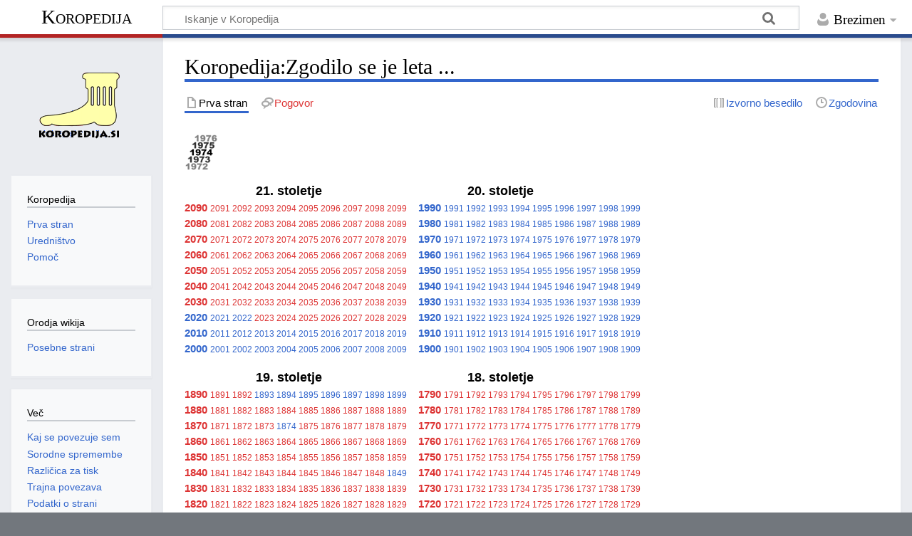

--- FILE ---
content_type: text/html; charset=UTF-8
request_url: https://www.koropedija.si/index.php/Koropedija:Zgodilo_se_je_leta_...
body_size: 11174
content:
<!DOCTYPE html>
<html class="client-nojs" lang="sl" dir="ltr">
<head>
<meta charset="UTF-8"/>
<title>Koropedija:Zgodilo se je leta ... – Koropedija</title>
<script>document.documentElement.className="client-js";RLCONF={"wgBreakFrames":!1,"wgSeparatorTransformTable":[",\t.",".\t,"],"wgDigitTransformTable":["",""],"wgDefaultDateFormat":"dmy full","wgMonthNames":["","januar","februar","marec","april","maj","junij","julij","avgust","september","oktober","november","december"],"wgRequestId":"4619fc46b51a5a6bc92fcc22","wgCSPNonce":!1,"wgCanonicalNamespace":"Project","wgCanonicalSpecialPageName":!1,"wgNamespaceNumber":4,"wgPageName":"Koropedija:Zgodilo_se_je_leta_...","wgTitle":"Zgodilo se je leta ...","wgCurRevisionId":32368,"wgRevisionId":32368,"wgArticleId":5976,"wgIsArticle":!0,"wgIsRedirect":!1,"wgAction":"view","wgUserName":null,"wgUserGroups":["*"],"wgCategories":[],"wgPageContentLanguage":"sl","wgPageContentModel":"wikitext","wgRelevantPageName":"Koropedija:Zgodilo_se_je_leta_...","wgRelevantArticleId":5976,"wgIsProbablyEditable":!1,"wgRelevantPageIsProbablyEditable":!1,"wgRestrictionEdit":[],"wgRestrictionMove":[],
"wgVisualEditor":{"pageLanguageCode":"sl","pageLanguageDir":"ltr","pageVariantFallbacks":"sl"},"wgMediaViewerOnClick":!0,"wgMediaViewerEnabledByDefault":!0,"wgEditSubmitButtonLabelPublish":!1};RLSTATE={"site.styles":"ready","noscript":"ready","user.styles":"ready","user":"ready","user.options":"loading","skins.timeless":"ready","ext.visualEditor.desktopArticleTarget.noscript":"ready"};RLPAGEMODULES=["site","mediawiki.page.ready","skins.timeless.js","ext.visualEditor.desktopArticleTarget.init","ext.visualEditor.targetLoader","mmv.head","mmv.bootstrap.autostart"];</script>
<script>(RLQ=window.RLQ||[]).push(function(){mw.loader.implement("user.options@1hzgi",function($,jQuery,require,module){/*@nomin*/mw.user.tokens.set({"patrolToken":"+\\","watchToken":"+\\","csrfToken":"+\\"});mw.user.options.set({"variant":"sl"});
});});</script>
<link rel="stylesheet" href="/load.php?lang=sl&amp;modules=ext.visualEditor.desktopArticleTarget.noscript%7Cskins.timeless&amp;only=styles&amp;skin=timeless"/>
<script async="" src="/load.php?lang=sl&amp;modules=startup&amp;only=scripts&amp;raw=1&amp;skin=timeless"></script>
<!--[if IE]><link rel="stylesheet" href="/resources/IE9fixes.css" media="screen"/><![endif]-->
<meta name="ResourceLoaderDynamicStyles" content=""/>
<link rel="stylesheet" href="/load.php?lang=sl&amp;modules=site.styles&amp;only=styles&amp;skin=timeless"/>
<meta name="generator" content="MediaWiki 1.37.2"/>
<meta name="format-detection" content="telephone=no"/>
<meta name="viewport" content="width=device-width, initial-scale=1.0, user-scalable=yes, minimum-scale=0.25, maximum-scale=5.0"/>
<link rel="shortcut icon" href="/favicon.ico"/>
<link rel="search" type="application/opensearchdescription+xml" href="/opensearch_desc.php" title="Koropedija (sl)"/>
<link rel="EditURI" type="application/rsd+xml" href="https://www.koropedija.si/api.php?action=rsd"/>
<link rel="alternate" type="application/atom+xml" title="Atom-vir strani »Koropedija«" href="/index.php?title=Posebno:ZadnjeSpremembe&amp;feed=atom"/>
</head>
<body class="mediawiki ltr sitedir-ltr mw-hide-empty-elt ns-4 ns-subject page-Koropedija_Zgodilo_se_je_leta rootpage-Koropedija_Zgodilo_se_je_leta skin-timeless action-view skin--responsive"><div id="mw-wrapper"><div id="mw-header-container" class="ts-container"><div id="mw-header" class="ts-inner"><div id="user-tools"><div id="personal"><h2><span>Brezimen</span></h2><div id="personal-inner" class="dropdown"><div role="navigation" class="mw-portlet" id="p-personal" title="Meni uporabnika" aria-labelledby="p-personal-label"><h3 id="p-personal-label" lang="sl" dir="ltr">Niste prijavljeni</h3><div class="mw-portlet-body"><ul lang="sl" dir="ltr"><li id="pt-login" class="mw-list-item"><a href="/index.php?title=Posebno:Prijava&amp;returnto=Koropedija%3AZgodilo+se+je+leta+..." title="Prijava ni obvezna, vendar je zaželena [o]" accesskey="o"><span>Prijava</span></a></li></ul></div></div></div></div></div><div id="p-logo-text" class="mw-portlet" role="banner"><a id="p-banner" class="mw-wiki-title" href="/index.php/Koropedija:Prva_stran">Koropedija</a></div><div class="mw-portlet" id="p-search"><h3 lang="sl" dir="ltr"><label for="searchInput">Iskanje</label></h3><form action="/index.php" id="searchform"><div id="simpleSearch"><div id="searchInput-container"><input type="search" name="search" placeholder="Iskanje v Koropedija" autocapitalize="none" title="Preiščite wiki [f]" accesskey="f" id="searchInput"/></div><input type="hidden" value="Posebno:Iskanje" name="title"/><input type="submit" name="fulltext" value="Išči" title="Najde vneseno besedilo po straneh" id="mw-searchButton" class="searchButton mw-fallbackSearchButton"/><input type="submit" name="go" value="Pojdi na" title="Pojdi na stran z natanko takim imenom, če obstaja" id="searchButton" class="searchButton"/></div></form></div></div><div class="visualClear"></div></div><div id="mw-header-hack" class="color-bar"><div class="color-middle-container"><div class="color-middle"></div></div><div class="color-left"></div><div class="color-right"></div></div><div id="mw-header-nav-hack"><div class="color-bar"><div class="color-middle-container"><div class="color-middle"></div></div><div class="color-left"></div><div class="color-right"></div></div></div><div id="menus-cover"></div><div id="mw-content-container" class="ts-container"><div id="mw-content-block" class="ts-inner"><div id="mw-content-wrapper"><div id="mw-content"><div id="content" class="mw-body" role="main"><div class="mw-indicators">
</div>
<h1 id="firstHeading" class="firstHeading">Koropedija:Zgodilo se je leta ...</h1><div id="bodyContentOuter"><div id="siteSub">Iz Koropedija</div><div id="mw-page-header-links"><div role="navigation" class="mw-portlet tools-inline" id="p-namespaces" aria-labelledby="p-namespaces-label"><h3 id="p-namespaces-label" lang="sl" dir="ltr">Imenski prostori</h3><div class="mw-portlet-body"><ul lang="sl" dir="ltr"><li id="ca-nstab-project" class="selected mw-list-item"><a href="/index.php/Koropedija:Zgodilo_se_je_leta_..." title="Prikaže stran projekta [a]" accesskey="a"><span>Prva stran</span></a></li><li id="ca-talk" class="new mw-list-item"><a href="/index.php?title=Pogovor_o_Koropedija:Zgodilo_se_je_leta_...&amp;action=edit&amp;redlink=1" rel="discussion" title="Pogovor o strani (stran ne obstaja) [t]" accesskey="t"><span>Pogovor</span></a></li></ul></div></div><div role="navigation" class="mw-portlet tools-inline" id="p-more" aria-labelledby="p-more-label"><h3 id="p-more-label" lang="sl" dir="ltr">Več</h3><div class="mw-portlet-body"><ul lang="sl" dir="ltr"><li id="ca-more" class="dropdown-toggle mw-list-item"><span>Več</span></li></ul></div></div><div role="navigation" class="mw-portlet tools-inline" id="p-views" aria-labelledby="p-views-label"><h3 id="p-views-label" lang="sl" dir="ltr">Dejanja strani</h3><div class="mw-portlet-body"><ul lang="sl" dir="ltr"><li id="ca-view" class="selected mw-list-item"><a href="/index.php/Koropedija:Zgodilo_se_je_leta_..."><span>Read</span></a></li><li id="ca-viewsource" class="mw-list-item"><a href="/index.php?title=Koropedija:Zgodilo_se_je_leta_...&amp;action=edit" title="Stran je zaščitena, ogledate si lahko njeno izvorno kodo [e]" accesskey="e"><span>Izvorno besedilo</span></a></li><li id="ca-history" class="mw-list-item"><a href="/index.php?title=Koropedija:Zgodilo_se_je_leta_...&amp;action=history" title="Prejšnje redakcije strani [h]" accesskey="h"><span>Zgodovina</span></a></li></ul></div></div></div><div class="visualClear"></div><div id="bodyContent"><div id="contentSub"></div><div id="mw-content-text" class="mw-body-content mw-content-ltr" lang="sl" dir="ltr"><div class="mw-parser-output"><p><a href="/index.php/Slika:Leta.gif" class="image"><img alt="Leta.gif" src="/images/a/a6/Leta.gif" decoding="async" width="50" height="50" data-file-width="50" data-file-height="50" /></a>
</p><p>&#160;&#160;&#160;&#160;&#160;&#160;&#160;&#160;&#160;
&#160;&#160;&#160;&#160;&#160;&#160;&#160;&#160;&#160;
&#160;&#160;&#160;&#160; <big><b>21. stoletje</b></big> &#160;&#160;&#160;&#160;&#160;&#160;&#160;&#160;&#160;
&#160;&#160;&#160;&#160;&#160;&#160;&#160;&#160;&#160;
&#160;&#160;&#160;&#160;&#160;&#160;&#160;&#160;&#160;
&#160;&#160;&#160;&#160;&#160;&#160;&#160;&#160;&#160;
&#160;&#160;&#160;&#160;&#160;&#160;&#160;&#160;&#160; <big><b>20. stoletje</b></big><br />
<b><a href="/index.php?title=2090&amp;action=edit&amp;redlink=1" class="new" title="2090 (stran ne obstaja)">2090</a></b> <small><a href="/index.php?title=2091&amp;action=edit&amp;redlink=1" class="new" title="2091 (stran ne obstaja)">2091</a> <a href="/index.php?title=2092&amp;action=edit&amp;redlink=1" class="new" title="2092 (stran ne obstaja)">2092</a> <a href="/index.php?title=2093&amp;action=edit&amp;redlink=1" class="new" title="2093 (stran ne obstaja)">2093</a> <a href="/index.php?title=2094&amp;action=edit&amp;redlink=1" class="new" title="2094 (stran ne obstaja)">2094</a> <a href="/index.php?title=2095&amp;action=edit&amp;redlink=1" class="new" title="2095 (stran ne obstaja)">2095</a> <a href="/index.php?title=2096&amp;action=edit&amp;redlink=1" class="new" title="2096 (stran ne obstaja)">2096</a> <a href="/index.php?title=2097&amp;action=edit&amp;redlink=1" class="new" title="2097 (stran ne obstaja)">2097</a> <a href="/index.php?title=2098&amp;action=edit&amp;redlink=1" class="new" title="2098 (stran ne obstaja)">2098</a> <a href="/index.php?title=2099&amp;action=edit&amp;redlink=1" class="new" title="2099 (stran ne obstaja)">2099</a></small>&#160;&#160;&#160; <b><a href="/index.php/1990" title="1990">1990</a></b> <small><a href="/index.php/1991" title="1991">1991</a> <a href="/index.php/1992" title="1992">1992</a> <a href="/index.php/1993" title="1993">1993</a> <a href="/index.php/1994" title="1994">1994</a> <a href="/index.php/1995" title="1995">1995</a> <a href="/index.php/1996" title="1996">1996</a> <a href="/index.php/1997" title="1997">1997</a> <a href="/index.php/1998" title="1998">1998</a> <a href="/index.php/1999" title="1999">1999</a></small><br />
<b><a href="/index.php?title=2080&amp;action=edit&amp;redlink=1" class="new" title="2080 (stran ne obstaja)">2080</a></b> <small><a href="/index.php?title=2081&amp;action=edit&amp;redlink=1" class="new" title="2081 (stran ne obstaja)">2081</a> <a href="/index.php?title=2082&amp;action=edit&amp;redlink=1" class="new" title="2082 (stran ne obstaja)">2082</a> <a href="/index.php?title=2083&amp;action=edit&amp;redlink=1" class="new" title="2083 (stran ne obstaja)">2083</a> <a href="/index.php?title=2084&amp;action=edit&amp;redlink=1" class="new" title="2084 (stran ne obstaja)">2084</a> <a href="/index.php?title=2085&amp;action=edit&amp;redlink=1" class="new" title="2085 (stran ne obstaja)">2085</a> <a href="/index.php?title=2086&amp;action=edit&amp;redlink=1" class="new" title="2086 (stran ne obstaja)">2086</a> <a href="/index.php?title=2087&amp;action=edit&amp;redlink=1" class="new" title="2087 (stran ne obstaja)">2087</a> <a href="/index.php?title=2088&amp;action=edit&amp;redlink=1" class="new" title="2088 (stran ne obstaja)">2088</a> <a href="/index.php?title=2089&amp;action=edit&amp;redlink=1" class="new" title="2089 (stran ne obstaja)">2089</a></small>&#160;&#160;&#160; <b><a href="/index.php/1980" title="1980">1980</a></b> <small><a href="/index.php/1981" title="1981">1981</a> <a href="/index.php/1982" title="1982">1982</a> <a href="/index.php/1983" title="1983">1983</a> <a href="/index.php/1984" title="1984">1984</a> <a href="/index.php/1985" title="1985">1985</a> <a href="/index.php/1986" title="1986">1986</a> <a href="/index.php/1987" title="1987">1987</a> <a href="/index.php/1988" title="1988">1988</a> <a href="/index.php/1989" title="1989">1989</a></small><br />
<b><a href="/index.php?title=2070&amp;action=edit&amp;redlink=1" class="new" title="2070 (stran ne obstaja)">2070</a></b> <small><a href="/index.php?title=2071&amp;action=edit&amp;redlink=1" class="new" title="2071 (stran ne obstaja)">2071</a> <a href="/index.php?title=2072&amp;action=edit&amp;redlink=1" class="new" title="2072 (stran ne obstaja)">2072</a> <a href="/index.php?title=2073&amp;action=edit&amp;redlink=1" class="new" title="2073 (stran ne obstaja)">2073</a> <a href="/index.php?title=2074&amp;action=edit&amp;redlink=1" class="new" title="2074 (stran ne obstaja)">2074</a> <a href="/index.php?title=2075&amp;action=edit&amp;redlink=1" class="new" title="2075 (stran ne obstaja)">2075</a> <a href="/index.php?title=2076&amp;action=edit&amp;redlink=1" class="new" title="2076 (stran ne obstaja)">2076</a> <a href="/index.php?title=2077&amp;action=edit&amp;redlink=1" class="new" title="2077 (stran ne obstaja)">2077</a> <a href="/index.php?title=2078&amp;action=edit&amp;redlink=1" class="new" title="2078 (stran ne obstaja)">2078</a> <a href="/index.php?title=2079&amp;action=edit&amp;redlink=1" class="new" title="2079 (stran ne obstaja)">2079</a></small>&#160;&#160;&#160; <b><a href="/index.php/1970" title="1970">1970</a></b> <small><a href="/index.php/1971" title="1971">1971</a> <a href="/index.php/1972" title="1972">1972</a> <a href="/index.php/1973" title="1973">1973</a> <a href="/index.php/1974" title="1974">1974</a> <a href="/index.php/1975" title="1975">1975</a> <a href="/index.php/1976" title="1976">1976</a> <a href="/index.php/1977" title="1977">1977</a> <a href="/index.php/1978" title="1978">1978</a> <a href="/index.php/1979" title="1979">1979</a></small><br />
<b><a href="/index.php?title=2060&amp;action=edit&amp;redlink=1" class="new" title="2060 (stran ne obstaja)">2060</a></b> <small><a href="/index.php?title=2061&amp;action=edit&amp;redlink=1" class="new" title="2061 (stran ne obstaja)">2061</a> <a href="/index.php?title=2062&amp;action=edit&amp;redlink=1" class="new" title="2062 (stran ne obstaja)">2062</a> <a href="/index.php?title=2063&amp;action=edit&amp;redlink=1" class="new" title="2063 (stran ne obstaja)">2063</a> <a href="/index.php?title=2064&amp;action=edit&amp;redlink=1" class="new" title="2064 (stran ne obstaja)">2064</a> <a href="/index.php?title=2065&amp;action=edit&amp;redlink=1" class="new" title="2065 (stran ne obstaja)">2065</a> <a href="/index.php?title=2066&amp;action=edit&amp;redlink=1" class="new" title="2066 (stran ne obstaja)">2066</a> <a href="/index.php?title=2067&amp;action=edit&amp;redlink=1" class="new" title="2067 (stran ne obstaja)">2067</a> <a href="/index.php?title=2068&amp;action=edit&amp;redlink=1" class="new" title="2068 (stran ne obstaja)">2068</a> <a href="/index.php?title=2069&amp;action=edit&amp;redlink=1" class="new" title="2069 (stran ne obstaja)">2069</a></small>&#160;&#160;&#160; <b><a href="/index.php/1960" title="1960">1960</a></b> <small><a href="/index.php/1961" title="1961">1961</a> <a href="/index.php/1962" title="1962">1962</a> <a href="/index.php/1963" title="1963">1963</a> <a href="/index.php/1964" title="1964">1964</a> <a href="/index.php/1965" title="1965">1965</a> <a href="/index.php/1966" title="1966">1966</a> <a href="/index.php/1967" title="1967">1967</a> <a href="/index.php/1968" title="1968">1968</a> <a href="/index.php/1969" title="1969">1969</a></small><br />
<b><a href="/index.php?title=2050&amp;action=edit&amp;redlink=1" class="new" title="2050 (stran ne obstaja)">2050</a></b> <small><a href="/index.php?title=2051&amp;action=edit&amp;redlink=1" class="new" title="2051 (stran ne obstaja)">2051</a> <a href="/index.php?title=2052&amp;action=edit&amp;redlink=1" class="new" title="2052 (stran ne obstaja)">2052</a> <a href="/index.php?title=2053&amp;action=edit&amp;redlink=1" class="new" title="2053 (stran ne obstaja)">2053</a> <a href="/index.php?title=2054&amp;action=edit&amp;redlink=1" class="new" title="2054 (stran ne obstaja)">2054</a> <a href="/index.php?title=2055&amp;action=edit&amp;redlink=1" class="new" title="2055 (stran ne obstaja)">2055</a> <a href="/index.php?title=2056&amp;action=edit&amp;redlink=1" class="new" title="2056 (stran ne obstaja)">2056</a> <a href="/index.php?title=2057&amp;action=edit&amp;redlink=1" class="new" title="2057 (stran ne obstaja)">2057</a> <a href="/index.php?title=2058&amp;action=edit&amp;redlink=1" class="new" title="2058 (stran ne obstaja)">2058</a> <a href="/index.php?title=2059&amp;action=edit&amp;redlink=1" class="new" title="2059 (stran ne obstaja)">2059</a></small>&#160;&#160;&#160; <b><a href="/index.php/1950" title="1950">1950</a></b> <small><a href="/index.php/1951" title="1951">1951</a> <a href="/index.php/1952" title="1952">1952</a> <a href="/index.php/1953" title="1953">1953</a> <a href="/index.php/1954" title="1954">1954</a> <a href="/index.php/1955" title="1955">1955</a> <a href="/index.php/1956" title="1956">1956</a> <a href="/index.php/1957" title="1957">1957</a> <a href="/index.php/1958" title="1958">1958</a> <a href="/index.php/1959" title="1959">1959</a></small><br />
<b><a href="/index.php?title=2040&amp;action=edit&amp;redlink=1" class="new" title="2040 (stran ne obstaja)">2040</a></b> <small><a href="/index.php?title=2041&amp;action=edit&amp;redlink=1" class="new" title="2041 (stran ne obstaja)">2041</a> <a href="/index.php?title=2042&amp;action=edit&amp;redlink=1" class="new" title="2042 (stran ne obstaja)">2042</a> <a href="/index.php?title=2043&amp;action=edit&amp;redlink=1" class="new" title="2043 (stran ne obstaja)">2043</a> <a href="/index.php?title=2044&amp;action=edit&amp;redlink=1" class="new" title="2044 (stran ne obstaja)">2044</a> <a href="/index.php?title=2045&amp;action=edit&amp;redlink=1" class="new" title="2045 (stran ne obstaja)">2045</a> <a href="/index.php?title=2046&amp;action=edit&amp;redlink=1" class="new" title="2046 (stran ne obstaja)">2046</a> <a href="/index.php?title=2047&amp;action=edit&amp;redlink=1" class="new" title="2047 (stran ne obstaja)">2047</a> <a href="/index.php?title=2048&amp;action=edit&amp;redlink=1" class="new" title="2048 (stran ne obstaja)">2048</a> <a href="/index.php?title=2049&amp;action=edit&amp;redlink=1" class="new" title="2049 (stran ne obstaja)">2049</a></small>&#160;&#160;&#160; <b><a href="/index.php/1940" title="1940">1940</a></b> <small><a href="/index.php/1941" title="1941">1941</a> <a href="/index.php/1942" title="1942">1942</a> <a href="/index.php/1943" title="1943">1943</a> <a href="/index.php/1944" title="1944">1944</a> <a href="/index.php/1945" title="1945">1945</a> <a href="/index.php/1946" title="1946">1946</a> <a href="/index.php/1947" title="1947">1947</a> <a href="/index.php/1948" title="1948">1948</a> <a href="/index.php/1949" title="1949">1949</a></small><br />
<b><a href="/index.php?title=2030&amp;action=edit&amp;redlink=1" class="new" title="2030 (stran ne obstaja)">2030</a></b> <small><a href="/index.php?title=2031&amp;action=edit&amp;redlink=1" class="new" title="2031 (stran ne obstaja)">2031</a> <a href="/index.php?title=2032&amp;action=edit&amp;redlink=1" class="new" title="2032 (stran ne obstaja)">2032</a> <a href="/index.php?title=2033&amp;action=edit&amp;redlink=1" class="new" title="2033 (stran ne obstaja)">2033</a> <a href="/index.php?title=2034&amp;action=edit&amp;redlink=1" class="new" title="2034 (stran ne obstaja)">2034</a> <a href="/index.php?title=2035&amp;action=edit&amp;redlink=1" class="new" title="2035 (stran ne obstaja)">2035</a> <a href="/index.php?title=2036&amp;action=edit&amp;redlink=1" class="new" title="2036 (stran ne obstaja)">2036</a> <a href="/index.php?title=2037&amp;action=edit&amp;redlink=1" class="new" title="2037 (stran ne obstaja)">2037</a> <a href="/index.php?title=2038&amp;action=edit&amp;redlink=1" class="new" title="2038 (stran ne obstaja)">2038</a> <a href="/index.php?title=2039&amp;action=edit&amp;redlink=1" class="new" title="2039 (stran ne obstaja)">2039</a></small>&#160;&#160;&#160; <b><a href="/index.php/1930" title="1930">1930</a></b> <small><a href="/index.php/1931" title="1931">1931</a> <a href="/index.php/1932" title="1932">1932</a> <a href="/index.php/1933" title="1933">1933</a> <a href="/index.php/1934" title="1934">1934</a> <a href="/index.php/1935" title="1935">1935</a> <a href="/index.php/1936" title="1936">1936</a> <a href="/index.php/1937" title="1937">1937</a> <a href="/index.php/1938" title="1938">1938</a> <a href="/index.php/1939" title="1939">1939</a></small><br />
<b><a href="/index.php/2020" title="2020">2020</a></b> <small><a href="/index.php/2021" title="2021">2021</a> <a href="/index.php/2022" title="2022">2022</a> <a href="/index.php?title=2023&amp;action=edit&amp;redlink=1" class="new" title="2023 (stran ne obstaja)">2023</a> <a href="/index.php?title=2024&amp;action=edit&amp;redlink=1" class="new" title="2024 (stran ne obstaja)">2024</a> <a href="/index.php?title=2025&amp;action=edit&amp;redlink=1" class="new" title="2025 (stran ne obstaja)">2025</a> <a href="/index.php?title=2026&amp;action=edit&amp;redlink=1" class="new" title="2026 (stran ne obstaja)">2026</a> <a href="/index.php?title=2027&amp;action=edit&amp;redlink=1" class="new" title="2027 (stran ne obstaja)">2027</a> <a href="/index.php?title=2028&amp;action=edit&amp;redlink=1" class="new" title="2028 (stran ne obstaja)">2028</a> <a href="/index.php?title=2029&amp;action=edit&amp;redlink=1" class="new" title="2029 (stran ne obstaja)">2029</a></small>&#160;&#160;&#160; <b><a href="/index.php/1920" title="1920">1920</a></b> <small><a href="/index.php/1921" title="1921">1921</a> <a href="/index.php/1922" title="1922">1922</a> <a href="/index.php/1923" title="1923">1923</a> <a href="/index.php/1924" title="1924">1924</a> <a href="/index.php/1925" title="1925">1925</a> <a href="/index.php/1926" title="1926">1926</a> <a href="/index.php/1927" title="1927">1927</a> <a href="/index.php/1928" title="1928">1928</a> <a href="/index.php/1929" title="1929">1929</a></small><br />
<b><a href="/index.php/2010" title="2010">2010</a></b> <small><a href="/index.php/2011" title="2011">2011</a> <a href="/index.php/2012" title="2012">2012</a> <a href="/index.php/2013" title="2013">2013</a> <a href="/index.php/2014" title="2014">2014</a> <a href="/index.php/2015" title="2015">2015</a> <a href="/index.php/2016" title="2016">2016</a> <a href="/index.php/2017" title="2017">2017</a> <a href="/index.php/2018" title="2018">2018</a> <a href="/index.php/2019" title="2019">2019</a></small>&#160;&#160;&#160; <b><a href="/index.php/1910" title="1910">1910</a></b> <small><a href="/index.php/1911" title="1911">1911</a> <a href="/index.php/1912" title="1912">1912</a> <a href="/index.php/1913" title="1913">1913</a> <a href="/index.php/1914" title="1914">1914</a> <a href="/index.php/1915" title="1915">1915</a> <a href="/index.php/1916" title="1916">1916</a> <a href="/index.php/1917" title="1917">1917</a> <a href="/index.php/1918" title="1918">1918</a> <a href="/index.php/1919" title="1919">1919</a></small><br />
<b><a href="/index.php/2000" title="2000">2000</a></b> <small><a href="/index.php/2001" title="2001">2001</a> <a href="/index.php/2002" title="2002">2002</a> <a href="/index.php/2003" title="2003">2003</a> <a href="/index.php/2004" title="2004">2004</a> <a href="/index.php/2005" title="2005">2005</a> <a href="/index.php/2006" title="2006">2006</a> <a href="/index.php/2007" title="2007">2007</a> <a href="/index.php/2008" title="2008">2008</a> <a href="/index.php/2009" title="2009">2009</a></small>&#160;&#160;&#160; <b><a href="/index.php/1900" title="1900">1900</a></b> <small><a href="/index.php/1901" title="1901">1901</a> <a href="/index.php/1902" title="1902">1902</a> <a href="/index.php/1903" title="1903">1903</a> <a href="/index.php/1904" title="1904">1904</a> <a href="/index.php/1905" title="1905">1905</a> <a href="/index.php/1906" title="1906">1906</a> <a href="/index.php/1907" title="1907">1907</a> <a href="/index.php/1908" title="1908">1908</a> <a href="/index.php/1909" title="1909">1909</a></small><br />
</p><p>&#160;&#160;&#160;&#160;&#160;&#160;&#160;&#160;&#160;
&#160;&#160;&#160;&#160;&#160;&#160;&#160;&#160;&#160;
&#160;&#160;&#160;&#160; <big><b>19. stoletje</b></big> &#160;&#160;&#160;&#160;&#160;&#160;&#160;&#160;&#160;
&#160;&#160;&#160;&#160;&#160;&#160;&#160;&#160;&#160;
&#160;&#160;&#160;&#160;&#160;&#160;&#160;&#160;&#160;
&#160;&#160;&#160;&#160;&#160;&#160;&#160;&#160;&#160;
&#160;&#160;&#160;&#160;&#160;&#160;&#160;&#160;&#160; <big><b>18. stoletje</b></big><br />
<b><a href="/index.php?title=1890&amp;action=edit&amp;redlink=1" class="new" title="1890 (stran ne obstaja)">1890</a></b> <small><a href="/index.php?title=1891&amp;action=edit&amp;redlink=1" class="new" title="1891 (stran ne obstaja)">1891</a> <a href="/index.php?title=1892&amp;action=edit&amp;redlink=1" class="new" title="1892 (stran ne obstaja)">1892</a> <a href="/index.php/1893" title="1893">1893</a> <a href="/index.php/1894" title="1894">1894</a> <a href="/index.php/1895" title="1895">1895</a> <a href="/index.php/1896" title="1896">1896</a> <a href="/index.php/1897" title="1897">1897</a> <a href="/index.php/1898" title="1898">1898</a> <a href="/index.php/1899" title="1899">1899</a></small>&#160;&#160;&#160; <b><a href="/index.php?title=1790&amp;action=edit&amp;redlink=1" class="new" title="1790 (stran ne obstaja)">1790</a></b> <small><a href="/index.php?title=1791&amp;action=edit&amp;redlink=1" class="new" title="1791 (stran ne obstaja)">1791</a> <a href="/index.php?title=1792&amp;action=edit&amp;redlink=1" class="new" title="1792 (stran ne obstaja)">1792</a> <a href="/index.php?title=1793&amp;action=edit&amp;redlink=1" class="new" title="1793 (stran ne obstaja)">1793</a> <a href="/index.php?title=1794&amp;action=edit&amp;redlink=1" class="new" title="1794 (stran ne obstaja)">1794</a> <a href="/index.php?title=1795&amp;action=edit&amp;redlink=1" class="new" title="1795 (stran ne obstaja)">1795</a> <a href="/index.php?title=1796&amp;action=edit&amp;redlink=1" class="new" title="1796 (stran ne obstaja)">1796</a> <a href="/index.php?title=1797&amp;action=edit&amp;redlink=1" class="new" title="1797 (stran ne obstaja)">1797</a> <a href="/index.php?title=1798&amp;action=edit&amp;redlink=1" class="new" title="1798 (stran ne obstaja)">1798</a> <a href="/index.php?title=1799&amp;action=edit&amp;redlink=1" class="new" title="1799 (stran ne obstaja)">1799</a></small><br />
<b><a href="/index.php?title=1880&amp;action=edit&amp;redlink=1" class="new" title="1880 (stran ne obstaja)">1880</a></b> <small><a href="/index.php?title=1881&amp;action=edit&amp;redlink=1" class="new" title="1881 (stran ne obstaja)">1881</a> <a href="/index.php?title=1882&amp;action=edit&amp;redlink=1" class="new" title="1882 (stran ne obstaja)">1882</a> <a href="/index.php?title=1883&amp;action=edit&amp;redlink=1" class="new" title="1883 (stran ne obstaja)">1883</a> <a href="/index.php?title=1884&amp;action=edit&amp;redlink=1" class="new" title="1884 (stran ne obstaja)">1884</a> <a href="/index.php?title=1885&amp;action=edit&amp;redlink=1" class="new" title="1885 (stran ne obstaja)">1885</a> <a href="/index.php?title=1886&amp;action=edit&amp;redlink=1" class="new" title="1886 (stran ne obstaja)">1886</a> <a href="/index.php?title=1887&amp;action=edit&amp;redlink=1" class="new" title="1887 (stran ne obstaja)">1887</a> <a href="/index.php?title=1888&amp;action=edit&amp;redlink=1" class="new" title="1888 (stran ne obstaja)">1888</a> <a href="/index.php?title=1889&amp;action=edit&amp;redlink=1" class="new" title="1889 (stran ne obstaja)">1889</a></small>&#160;&#160;&#160; <b><a href="/index.php?title=1780&amp;action=edit&amp;redlink=1" class="new" title="1780 (stran ne obstaja)">1780</a></b> <small><a href="/index.php?title=1781&amp;action=edit&amp;redlink=1" class="new" title="1781 (stran ne obstaja)">1781</a> <a href="/index.php?title=1782&amp;action=edit&amp;redlink=1" class="new" title="1782 (stran ne obstaja)">1782</a> <a href="/index.php?title=1783&amp;action=edit&amp;redlink=1" class="new" title="1783 (stran ne obstaja)">1783</a> <a href="/index.php?title=1784&amp;action=edit&amp;redlink=1" class="new" title="1784 (stran ne obstaja)">1784</a> <a href="/index.php?title=1785&amp;action=edit&amp;redlink=1" class="new" title="1785 (stran ne obstaja)">1785</a> <a href="/index.php?title=1786&amp;action=edit&amp;redlink=1" class="new" title="1786 (stran ne obstaja)">1786</a> <a href="/index.php?title=1787&amp;action=edit&amp;redlink=1" class="new" title="1787 (stran ne obstaja)">1787</a> <a href="/index.php?title=1788&amp;action=edit&amp;redlink=1" class="new" title="1788 (stran ne obstaja)">1788</a> <a href="/index.php?title=1789&amp;action=edit&amp;redlink=1" class="new" title="1789 (stran ne obstaja)">1789</a></small><br />
<b><a href="/index.php?title=1870&amp;action=edit&amp;redlink=1" class="new" title="1870 (stran ne obstaja)">1870</a></b> <small><a href="/index.php?title=1871&amp;action=edit&amp;redlink=1" class="new" title="1871 (stran ne obstaja)">1871</a> <a href="/index.php?title=1872&amp;action=edit&amp;redlink=1" class="new" title="1872 (stran ne obstaja)">1872</a> <a href="/index.php?title=1873&amp;action=edit&amp;redlink=1" class="new" title="1873 (stran ne obstaja)">1873</a> <a href="/index.php/1874" title="1874">1874</a> <a href="/index.php?title=1875&amp;action=edit&amp;redlink=1" class="new" title="1875 (stran ne obstaja)">1875</a> <a href="/index.php?title=1876&amp;action=edit&amp;redlink=1" class="new" title="1876 (stran ne obstaja)">1876</a> <a href="/index.php?title=1877&amp;action=edit&amp;redlink=1" class="new" title="1877 (stran ne obstaja)">1877</a> <a href="/index.php?title=1878&amp;action=edit&amp;redlink=1" class="new" title="1878 (stran ne obstaja)">1878</a> <a href="/index.php?title=1879&amp;action=edit&amp;redlink=1" class="new" title="1879 (stran ne obstaja)">1879</a></small>&#160;&#160;&#160; <b><a href="/index.php?title=1770&amp;action=edit&amp;redlink=1" class="new" title="1770 (stran ne obstaja)">1770</a></b> <small><a href="/index.php?title=1771&amp;action=edit&amp;redlink=1" class="new" title="1771 (stran ne obstaja)">1771</a> <a href="/index.php?title=1772&amp;action=edit&amp;redlink=1" class="new" title="1772 (stran ne obstaja)">1772</a> <a href="/index.php?title=1773&amp;action=edit&amp;redlink=1" class="new" title="1773 (stran ne obstaja)">1773</a> <a href="/index.php?title=1774&amp;action=edit&amp;redlink=1" class="new" title="1774 (stran ne obstaja)">1774</a> <a href="/index.php?title=1775&amp;action=edit&amp;redlink=1" class="new" title="1775 (stran ne obstaja)">1775</a> <a href="/index.php?title=1776&amp;action=edit&amp;redlink=1" class="new" title="1776 (stran ne obstaja)">1776</a> <a href="/index.php?title=1777&amp;action=edit&amp;redlink=1" class="new" title="1777 (stran ne obstaja)">1777</a> <a href="/index.php?title=1778&amp;action=edit&amp;redlink=1" class="new" title="1778 (stran ne obstaja)">1778</a> <a href="/index.php?title=1779&amp;action=edit&amp;redlink=1" class="new" title="1779 (stran ne obstaja)">1779</a></small><br />
<b><a href="/index.php?title=1860&amp;action=edit&amp;redlink=1" class="new" title="1860 (stran ne obstaja)">1860</a></b> <small><a href="/index.php?title=1861&amp;action=edit&amp;redlink=1" class="new" title="1861 (stran ne obstaja)">1861</a> <a href="/index.php?title=1862&amp;action=edit&amp;redlink=1" class="new" title="1862 (stran ne obstaja)">1862</a> <a href="/index.php?title=1863&amp;action=edit&amp;redlink=1" class="new" title="1863 (stran ne obstaja)">1863</a> <a href="/index.php?title=1864&amp;action=edit&amp;redlink=1" class="new" title="1864 (stran ne obstaja)">1864</a> <a href="/index.php?title=1865&amp;action=edit&amp;redlink=1" class="new" title="1865 (stran ne obstaja)">1865</a> <a href="/index.php?title=1866&amp;action=edit&amp;redlink=1" class="new" title="1866 (stran ne obstaja)">1866</a> <a href="/index.php?title=1867&amp;action=edit&amp;redlink=1" class="new" title="1867 (stran ne obstaja)">1867</a> <a href="/index.php?title=1868&amp;action=edit&amp;redlink=1" class="new" title="1868 (stran ne obstaja)">1868</a> <a href="/index.php?title=1869&amp;action=edit&amp;redlink=1" class="new" title="1869 (stran ne obstaja)">1869</a></small>&#160;&#160;&#160; <b><a href="/index.php?title=1760&amp;action=edit&amp;redlink=1" class="new" title="1760 (stran ne obstaja)">1760</a></b> <small><a href="/index.php?title=1761&amp;action=edit&amp;redlink=1" class="new" title="1761 (stran ne obstaja)">1761</a> <a href="/index.php?title=1762&amp;action=edit&amp;redlink=1" class="new" title="1762 (stran ne obstaja)">1762</a> <a href="/index.php?title=1763&amp;action=edit&amp;redlink=1" class="new" title="1763 (stran ne obstaja)">1763</a> <a href="/index.php?title=1764&amp;action=edit&amp;redlink=1" class="new" title="1764 (stran ne obstaja)">1764</a> <a href="/index.php?title=1765&amp;action=edit&amp;redlink=1" class="new" title="1765 (stran ne obstaja)">1765</a> <a href="/index.php?title=1766&amp;action=edit&amp;redlink=1" class="new" title="1766 (stran ne obstaja)">1766</a> <a href="/index.php?title=1767&amp;action=edit&amp;redlink=1" class="new" title="1767 (stran ne obstaja)">1767</a> <a href="/index.php?title=1768&amp;action=edit&amp;redlink=1" class="new" title="1768 (stran ne obstaja)">1768</a> <a href="/index.php?title=1769&amp;action=edit&amp;redlink=1" class="new" title="1769 (stran ne obstaja)">1769</a></small><br />
<b><a href="/index.php?title=1850&amp;action=edit&amp;redlink=1" class="new" title="1850 (stran ne obstaja)">1850</a></b> <small><a href="/index.php?title=1851&amp;action=edit&amp;redlink=1" class="new" title="1851 (stran ne obstaja)">1851</a> <a href="/index.php?title=1852&amp;action=edit&amp;redlink=1" class="new" title="1852 (stran ne obstaja)">1852</a> <a href="/index.php?title=1853&amp;action=edit&amp;redlink=1" class="new" title="1853 (stran ne obstaja)">1853</a> <a href="/index.php?title=1854&amp;action=edit&amp;redlink=1" class="new" title="1854 (stran ne obstaja)">1854</a> <a href="/index.php?title=1855&amp;action=edit&amp;redlink=1" class="new" title="1855 (stran ne obstaja)">1855</a> <a href="/index.php?title=1856&amp;action=edit&amp;redlink=1" class="new" title="1856 (stran ne obstaja)">1856</a> <a href="/index.php?title=1857&amp;action=edit&amp;redlink=1" class="new" title="1857 (stran ne obstaja)">1857</a> <a href="/index.php?title=1858&amp;action=edit&amp;redlink=1" class="new" title="1858 (stran ne obstaja)">1858</a> <a href="/index.php?title=1859&amp;action=edit&amp;redlink=1" class="new" title="1859 (stran ne obstaja)">1859</a></small>&#160;&#160;&#160; <b><a href="/index.php?title=1750&amp;action=edit&amp;redlink=1" class="new" title="1750 (stran ne obstaja)">1750</a></b> <small><a href="/index.php?title=1751&amp;action=edit&amp;redlink=1" class="new" title="1751 (stran ne obstaja)">1751</a> <a href="/index.php?title=1752&amp;action=edit&amp;redlink=1" class="new" title="1752 (stran ne obstaja)">1752</a> <a href="/index.php?title=1753&amp;action=edit&amp;redlink=1" class="new" title="1753 (stran ne obstaja)">1753</a> <a href="/index.php?title=1754&amp;action=edit&amp;redlink=1" class="new" title="1754 (stran ne obstaja)">1754</a> <a href="/index.php?title=1755&amp;action=edit&amp;redlink=1" class="new" title="1755 (stran ne obstaja)">1755</a> <a href="/index.php?title=1756&amp;action=edit&amp;redlink=1" class="new" title="1756 (stran ne obstaja)">1756</a> <a href="/index.php?title=1757&amp;action=edit&amp;redlink=1" class="new" title="1757 (stran ne obstaja)">1757</a> <a href="/index.php?title=1758&amp;action=edit&amp;redlink=1" class="new" title="1758 (stran ne obstaja)">1758</a> <a href="/index.php?title=1759&amp;action=edit&amp;redlink=1" class="new" title="1759 (stran ne obstaja)">1759</a></small><br />
<b><a href="/index.php?title=1840&amp;action=edit&amp;redlink=1" class="new" title="1840 (stran ne obstaja)">1840</a></b> <small><a href="/index.php?title=1841&amp;action=edit&amp;redlink=1" class="new" title="1841 (stran ne obstaja)">1841</a> <a href="/index.php?title=1842&amp;action=edit&amp;redlink=1" class="new" title="1842 (stran ne obstaja)">1842</a> <a href="/index.php?title=1843&amp;action=edit&amp;redlink=1" class="new" title="1843 (stran ne obstaja)">1843</a> <a href="/index.php?title=1844&amp;action=edit&amp;redlink=1" class="new" title="1844 (stran ne obstaja)">1844</a> <a href="/index.php?title=1845&amp;action=edit&amp;redlink=1" class="new" title="1845 (stran ne obstaja)">1845</a> <a href="/index.php?title=1846&amp;action=edit&amp;redlink=1" class="new" title="1846 (stran ne obstaja)">1846</a> <a href="/index.php?title=1847&amp;action=edit&amp;redlink=1" class="new" title="1847 (stran ne obstaja)">1847</a> <a href="/index.php?title=1848&amp;action=edit&amp;redlink=1" class="new" title="1848 (stran ne obstaja)">1848</a> <a href="/index.php/1849" title="1849">1849</a></small>&#160;&#160;&#160; <b><a href="/index.php?title=1740&amp;action=edit&amp;redlink=1" class="new" title="1740 (stran ne obstaja)">1740</a></b> <small><a href="/index.php?title=1741&amp;action=edit&amp;redlink=1" class="new" title="1741 (stran ne obstaja)">1741</a> <a href="/index.php?title=1742&amp;action=edit&amp;redlink=1" class="new" title="1742 (stran ne obstaja)">1742</a> <a href="/index.php?title=1743&amp;action=edit&amp;redlink=1" class="new" title="1743 (stran ne obstaja)">1743</a> <a href="/index.php?title=1744&amp;action=edit&amp;redlink=1" class="new" title="1744 (stran ne obstaja)">1744</a> <a href="/index.php?title=1745&amp;action=edit&amp;redlink=1" class="new" title="1745 (stran ne obstaja)">1745</a> <a href="/index.php?title=1746&amp;action=edit&amp;redlink=1" class="new" title="1746 (stran ne obstaja)">1746</a> <a href="/index.php?title=1747&amp;action=edit&amp;redlink=1" class="new" title="1747 (stran ne obstaja)">1747</a> <a href="/index.php?title=1748&amp;action=edit&amp;redlink=1" class="new" title="1748 (stran ne obstaja)">1748</a> <a href="/index.php?title=1749&amp;action=edit&amp;redlink=1" class="new" title="1749 (stran ne obstaja)">1749</a></small><br />
<b><a href="/index.php?title=1830&amp;action=edit&amp;redlink=1" class="new" title="1830 (stran ne obstaja)">1830</a></b> <small><a href="/index.php?title=1831&amp;action=edit&amp;redlink=1" class="new" title="1831 (stran ne obstaja)">1831</a> <a href="/index.php?title=1832&amp;action=edit&amp;redlink=1" class="new" title="1832 (stran ne obstaja)">1832</a> <a href="/index.php?title=1833&amp;action=edit&amp;redlink=1" class="new" title="1833 (stran ne obstaja)">1833</a> <a href="/index.php?title=1834&amp;action=edit&amp;redlink=1" class="new" title="1834 (stran ne obstaja)">1834</a> <a href="/index.php?title=1835&amp;action=edit&amp;redlink=1" class="new" title="1835 (stran ne obstaja)">1835</a> <a href="/index.php?title=1836&amp;action=edit&amp;redlink=1" class="new" title="1836 (stran ne obstaja)">1836</a> <a href="/index.php?title=1837&amp;action=edit&amp;redlink=1" class="new" title="1837 (stran ne obstaja)">1837</a> <a href="/index.php?title=1838&amp;action=edit&amp;redlink=1" class="new" title="1838 (stran ne obstaja)">1838</a> <a href="/index.php?title=1839&amp;action=edit&amp;redlink=1" class="new" title="1839 (stran ne obstaja)">1839</a></small>&#160;&#160;&#160; <b><a href="/index.php?title=1730&amp;action=edit&amp;redlink=1" class="new" title="1730 (stran ne obstaja)">1730</a></b> <small><a href="/index.php?title=1731&amp;action=edit&amp;redlink=1" class="new" title="1731 (stran ne obstaja)">1731</a> <a href="/index.php?title=1732&amp;action=edit&amp;redlink=1" class="new" title="1732 (stran ne obstaja)">1732</a> <a href="/index.php?title=1733&amp;action=edit&amp;redlink=1" class="new" title="1733 (stran ne obstaja)">1733</a> <a href="/index.php?title=1734&amp;action=edit&amp;redlink=1" class="new" title="1734 (stran ne obstaja)">1734</a> <a href="/index.php?title=1735&amp;action=edit&amp;redlink=1" class="new" title="1735 (stran ne obstaja)">1735</a> <a href="/index.php?title=1736&amp;action=edit&amp;redlink=1" class="new" title="1736 (stran ne obstaja)">1736</a> <a href="/index.php?title=1737&amp;action=edit&amp;redlink=1" class="new" title="1737 (stran ne obstaja)">1737</a> <a href="/index.php?title=1738&amp;action=edit&amp;redlink=1" class="new" title="1738 (stran ne obstaja)">1738</a> <a href="/index.php?title=1739&amp;action=edit&amp;redlink=1" class="new" title="1739 (stran ne obstaja)">1739</a></small><br />
<b><a href="/index.php?title=1820&amp;action=edit&amp;redlink=1" class="new" title="1820 (stran ne obstaja)">1820</a></b> <small><a href="/index.php?title=1821&amp;action=edit&amp;redlink=1" class="new" title="1821 (stran ne obstaja)">1821</a> <a href="/index.php?title=1822&amp;action=edit&amp;redlink=1" class="new" title="1822 (stran ne obstaja)">1822</a> <a href="/index.php?title=1823&amp;action=edit&amp;redlink=1" class="new" title="1823 (stran ne obstaja)">1823</a> <a href="/index.php?title=1824&amp;action=edit&amp;redlink=1" class="new" title="1824 (stran ne obstaja)">1824</a> <a href="/index.php?title=1825&amp;action=edit&amp;redlink=1" class="new" title="1825 (stran ne obstaja)">1825</a> <a href="/index.php?title=1826&amp;action=edit&amp;redlink=1" class="new" title="1826 (stran ne obstaja)">1826</a> <a href="/index.php?title=1827&amp;action=edit&amp;redlink=1" class="new" title="1827 (stran ne obstaja)">1827</a> <a href="/index.php?title=1828&amp;action=edit&amp;redlink=1" class="new" title="1828 (stran ne obstaja)">1828</a> <a href="/index.php?title=1829&amp;action=edit&amp;redlink=1" class="new" title="1829 (stran ne obstaja)">1829</a></small>&#160;&#160;&#160; <b><a href="/index.php?title=1720&amp;action=edit&amp;redlink=1" class="new" title="1720 (stran ne obstaja)">1720</a></b> <small><a href="/index.php?title=1721&amp;action=edit&amp;redlink=1" class="new" title="1721 (stran ne obstaja)">1721</a> <a href="/index.php?title=1722&amp;action=edit&amp;redlink=1" class="new" title="1722 (stran ne obstaja)">1722</a> <a href="/index.php?title=1723&amp;action=edit&amp;redlink=1" class="new" title="1723 (stran ne obstaja)">1723</a> <a href="/index.php?title=1724&amp;action=edit&amp;redlink=1" class="new" title="1724 (stran ne obstaja)">1724</a> <a href="/index.php?title=1725&amp;action=edit&amp;redlink=1" class="new" title="1725 (stran ne obstaja)">1725</a> <a href="/index.php?title=1726&amp;action=edit&amp;redlink=1" class="new" title="1726 (stran ne obstaja)">1726</a> <a href="/index.php?title=1727&amp;action=edit&amp;redlink=1" class="new" title="1727 (stran ne obstaja)">1727</a> <a href="/index.php?title=1728&amp;action=edit&amp;redlink=1" class="new" title="1728 (stran ne obstaja)">1728</a> <a href="/index.php?title=1729&amp;action=edit&amp;redlink=1" class="new" title="1729 (stran ne obstaja)">1729</a></small><br />
<b><a href="/index.php?title=1810&amp;action=edit&amp;redlink=1" class="new" title="1810 (stran ne obstaja)">1810</a></b> <small><a href="/index.php?title=1811&amp;action=edit&amp;redlink=1" class="new" title="1811 (stran ne obstaja)">1811</a> <a href="/index.php?title=1812&amp;action=edit&amp;redlink=1" class="new" title="1812 (stran ne obstaja)">1812</a> <a href="/index.php?title=1813&amp;action=edit&amp;redlink=1" class="new" title="1813 (stran ne obstaja)">1813</a> <a href="/index.php?title=1814&amp;action=edit&amp;redlink=1" class="new" title="1814 (stran ne obstaja)">1814</a> <a href="/index.php?title=1815&amp;action=edit&amp;redlink=1" class="new" title="1815 (stran ne obstaja)">1815</a> <a href="/index.php?title=1816&amp;action=edit&amp;redlink=1" class="new" title="1816 (stran ne obstaja)">1816</a> <a href="/index.php?title=1817&amp;action=edit&amp;redlink=1" class="new" title="1817 (stran ne obstaja)">1817</a> <a href="/index.php?title=1818&amp;action=edit&amp;redlink=1" class="new" title="1818 (stran ne obstaja)">1818</a> <a href="/index.php?title=1819&amp;action=edit&amp;redlink=1" class="new" title="1819 (stran ne obstaja)">1819</a></small>&#160;&#160;&#160; <b><a href="/index.php?title=1710&amp;action=edit&amp;redlink=1" class="new" title="1710 (stran ne obstaja)">1710</a></b> <small><a href="/index.php?title=1711&amp;action=edit&amp;redlink=1" class="new" title="1711 (stran ne obstaja)">1711</a> <a href="/index.php?title=1712&amp;action=edit&amp;redlink=1" class="new" title="1712 (stran ne obstaja)">1712</a> <a href="/index.php?title=1713&amp;action=edit&amp;redlink=1" class="new" title="1713 (stran ne obstaja)">1713</a> <a href="/index.php?title=1714&amp;action=edit&amp;redlink=1" class="new" title="1714 (stran ne obstaja)">1714</a> <a href="/index.php?title=1715&amp;action=edit&amp;redlink=1" class="new" title="1715 (stran ne obstaja)">1715</a> <a href="/index.php?title=1716&amp;action=edit&amp;redlink=1" class="new" title="1716 (stran ne obstaja)">1716</a> <a href="/index.php?title=1717&amp;action=edit&amp;redlink=1" class="new" title="1717 (stran ne obstaja)">1717</a> <a href="/index.php?title=1718&amp;action=edit&amp;redlink=1" class="new" title="1718 (stran ne obstaja)">1718</a> <a href="/index.php?title=1719&amp;action=edit&amp;redlink=1" class="new" title="1719 (stran ne obstaja)">1719</a></small><br />
<b><a href="/index.php?title=1800&amp;action=edit&amp;redlink=1" class="new" title="1800 (stran ne obstaja)">1800</a></b> <small><a href="/index.php?title=1801&amp;action=edit&amp;redlink=1" class="new" title="1801 (stran ne obstaja)">1801</a> <a href="/index.php?title=1802&amp;action=edit&amp;redlink=1" class="new" title="1802 (stran ne obstaja)">1802</a> <a href="/index.php?title=1803&amp;action=edit&amp;redlink=1" class="new" title="1803 (stran ne obstaja)">1803</a> <a href="/index.php?title=1804&amp;action=edit&amp;redlink=1" class="new" title="1804 (stran ne obstaja)">1804</a> <a href="/index.php?title=1805&amp;action=edit&amp;redlink=1" class="new" title="1805 (stran ne obstaja)">1805</a> <a href="/index.php?title=1806&amp;action=edit&amp;redlink=1" class="new" title="1806 (stran ne obstaja)">1806</a> <a href="/index.php?title=1807&amp;action=edit&amp;redlink=1" class="new" title="1807 (stran ne obstaja)">1807</a> <a href="/index.php?title=1808&amp;action=edit&amp;redlink=1" class="new" title="1808 (stran ne obstaja)">1808</a> <a href="/index.php?title=1809&amp;action=edit&amp;redlink=1" class="new" title="1809 (stran ne obstaja)">1809</a></small>&#160;&#160;&#160; <b><a href="/index.php?title=1700&amp;action=edit&amp;redlink=1" class="new" title="1700 (stran ne obstaja)">1700</a></b> <small><a href="/index.php?title=1701&amp;action=edit&amp;redlink=1" class="new" title="1701 (stran ne obstaja)">1701</a> <a href="/index.php?title=1702&amp;action=edit&amp;redlink=1" class="new" title="1702 (stran ne obstaja)">1702</a> <a href="/index.php?title=1703&amp;action=edit&amp;redlink=1" class="new" title="1703 (stran ne obstaja)">1703</a> <a href="/index.php?title=1704&amp;action=edit&amp;redlink=1" class="new" title="1704 (stran ne obstaja)">1704</a> <a href="/index.php?title=1705&amp;action=edit&amp;redlink=1" class="new" title="1705 (stran ne obstaja)">1705</a> <a href="/index.php?title=1706&amp;action=edit&amp;redlink=1" class="new" title="1706 (stran ne obstaja)">1706</a> <a href="/index.php?title=1707&amp;action=edit&amp;redlink=1" class="new" title="1707 (stran ne obstaja)">1707</a> <a href="/index.php?title=1708&amp;action=edit&amp;redlink=1" class="new" title="1708 (stran ne obstaja)">1708</a> <a href="/index.php?title=1709&amp;action=edit&amp;redlink=1" class="new" title="1709 (stran ne obstaja)">1709</a></small><br />
</p><p>&#160;&#160;&#160;&#160;&#160;&#160;&#160;&#160;&#160;
&#160;&#160;&#160;&#160;&#160;&#160;&#160;&#160;&#160;
&#160;&#160;&#160;&#160; <big><b>17. stoletje</b></big> &#160;&#160;&#160;&#160;&#160;&#160;&#160;&#160;&#160;
&#160;&#160;&#160;&#160;&#160;&#160;&#160;&#160;&#160;
&#160;&#160;&#160;&#160;&#160;&#160;&#160;&#160;&#160;
&#160;&#160;&#160;&#160;&#160;&#160;&#160;&#160;&#160;
&#160;&#160;&#160;&#160;&#160;&#160;&#160;&#160;&#160; <big><b>16. stoletje</b></big><br />               
<b><a href="/index.php?title=1690&amp;action=edit&amp;redlink=1" class="new" title="1690 (stran ne obstaja)">1690</a></b> <small><a href="/index.php?title=1691&amp;action=edit&amp;redlink=1" class="new" title="1691 (stran ne obstaja)">1691</a> <a href="/index.php?title=1692&amp;action=edit&amp;redlink=1" class="new" title="1692 (stran ne obstaja)">1692</a> <a href="/index.php?title=1693&amp;action=edit&amp;redlink=1" class="new" title="1693 (stran ne obstaja)">1693</a> <a href="/index.php?title=1694&amp;action=edit&amp;redlink=1" class="new" title="1694 (stran ne obstaja)">1694</a> <a href="/index.php?title=1695&amp;action=edit&amp;redlink=1" class="new" title="1695 (stran ne obstaja)">1695</a> <a href="/index.php?title=1696&amp;action=edit&amp;redlink=1" class="new" title="1696 (stran ne obstaja)">1696</a> <a href="/index.php?title=1697&amp;action=edit&amp;redlink=1" class="new" title="1697 (stran ne obstaja)">1697</a> <a href="/index.php?title=1698&amp;action=edit&amp;redlink=1" class="new" title="1698 (stran ne obstaja)">1698</a> <a href="/index.php?title=1699&amp;action=edit&amp;redlink=1" class="new" title="1699 (stran ne obstaja)">1699</a></small>&#160;&#160;&#160; <b><a href="/index.php?title=1590&amp;action=edit&amp;redlink=1" class="new" title="1590 (stran ne obstaja)">1590</a></b> <small><a href="/index.php?title=1591&amp;action=edit&amp;redlink=1" class="new" title="1591 (stran ne obstaja)">1591</a> <a href="/index.php?title=1592&amp;action=edit&amp;redlink=1" class="new" title="1592 (stran ne obstaja)">1592</a> <a href="/index.php?title=1593&amp;action=edit&amp;redlink=1" class="new" title="1593 (stran ne obstaja)">1593</a> <a href="/index.php?title=1594&amp;action=edit&amp;redlink=1" class="new" title="1594 (stran ne obstaja)">1594</a> <a href="/index.php?title=1595&amp;action=edit&amp;redlink=1" class="new" title="1595 (stran ne obstaja)">1595</a> <a href="/index.php?title=1596&amp;action=edit&amp;redlink=1" class="new" title="1596 (stran ne obstaja)">1596</a> <a href="/index.php?title=1597&amp;action=edit&amp;redlink=1" class="new" title="1597 (stran ne obstaja)">1597</a> <a href="/index.php?title=1598&amp;action=edit&amp;redlink=1" class="new" title="1598 (stran ne obstaja)">1598</a> <a href="/index.php?title=1599&amp;action=edit&amp;redlink=1" class="new" title="1599 (stran ne obstaja)">1599</a></small><br />
<b><a href="/index.php?title=1680&amp;action=edit&amp;redlink=1" class="new" title="1680 (stran ne obstaja)">1680</a></b> <small><a href="/index.php?title=1681&amp;action=edit&amp;redlink=1" class="new" title="1681 (stran ne obstaja)">1681</a> <a href="/index.php?title=1682&amp;action=edit&amp;redlink=1" class="new" title="1682 (stran ne obstaja)">1682</a> <a href="/index.php?title=1683&amp;action=edit&amp;redlink=1" class="new" title="1683 (stran ne obstaja)">1683</a> <a href="/index.php?title=1684&amp;action=edit&amp;redlink=1" class="new" title="1684 (stran ne obstaja)">1684</a> <a href="/index.php?title=1685&amp;action=edit&amp;redlink=1" class="new" title="1685 (stran ne obstaja)">1685</a> <a href="/index.php?title=1686&amp;action=edit&amp;redlink=1" class="new" title="1686 (stran ne obstaja)">1686</a> <a href="/index.php?title=1687&amp;action=edit&amp;redlink=1" class="new" title="1687 (stran ne obstaja)">1687</a> <a href="/index.php?title=1688&amp;action=edit&amp;redlink=1" class="new" title="1688 (stran ne obstaja)">1688</a> <a href="/index.php?title=1689&amp;action=edit&amp;redlink=1" class="new" title="1689 (stran ne obstaja)">1689</a></small>&#160;&#160;&#160; <b><a href="/index.php?title=1580&amp;action=edit&amp;redlink=1" class="new" title="1580 (stran ne obstaja)">1580</a></b> <small><a href="/index.php?title=1581&amp;action=edit&amp;redlink=1" class="new" title="1581 (stran ne obstaja)">1581</a> <a href="/index.php?title=1582&amp;action=edit&amp;redlink=1" class="new" title="1582 (stran ne obstaja)">1582</a> <a href="/index.php?title=1583&amp;action=edit&amp;redlink=1" class="new" title="1583 (stran ne obstaja)">1583</a> <a href="/index.php?title=1584&amp;action=edit&amp;redlink=1" class="new" title="1584 (stran ne obstaja)">1584</a> <a href="/index.php?title=1585&amp;action=edit&amp;redlink=1" class="new" title="1585 (stran ne obstaja)">1585</a> <a href="/index.php?title=1586&amp;action=edit&amp;redlink=1" class="new" title="1586 (stran ne obstaja)">1586</a> <a href="/index.php?title=1587&amp;action=edit&amp;redlink=1" class="new" title="1587 (stran ne obstaja)">1587</a> <a href="/index.php?title=1588&amp;action=edit&amp;redlink=1" class="new" title="1588 (stran ne obstaja)">1588</a> <a href="/index.php?title=1589&amp;action=edit&amp;redlink=1" class="new" title="1589 (stran ne obstaja)">1589</a></small><br />
<b><a href="/index.php?title=1670&amp;action=edit&amp;redlink=1" class="new" title="1670 (stran ne obstaja)">1670</a></b> <small><a href="/index.php?title=1671&amp;action=edit&amp;redlink=1" class="new" title="1671 (stran ne obstaja)">1671</a> <a href="/index.php?title=1672&amp;action=edit&amp;redlink=1" class="new" title="1672 (stran ne obstaja)">1672</a> <a href="/index.php?title=1673&amp;action=edit&amp;redlink=1" class="new" title="1673 (stran ne obstaja)">1673</a> <a href="/index.php?title=1674&amp;action=edit&amp;redlink=1" class="new" title="1674 (stran ne obstaja)">1674</a> <a href="/index.php?title=1675&amp;action=edit&amp;redlink=1" class="new" title="1675 (stran ne obstaja)">1675</a> <a href="/index.php?title=1676&amp;action=edit&amp;redlink=1" class="new" title="1676 (stran ne obstaja)">1676</a> <a href="/index.php?title=1677&amp;action=edit&amp;redlink=1" class="new" title="1677 (stran ne obstaja)">1677</a> <a href="/index.php?title=1678&amp;action=edit&amp;redlink=1" class="new" title="1678 (stran ne obstaja)">1678</a> <a href="/index.php?title=1679&amp;action=edit&amp;redlink=1" class="new" title="1679 (stran ne obstaja)">1679</a></small>&#160;&#160;&#160; <b><a href="/index.php?title=1570&amp;action=edit&amp;redlink=1" class="new" title="1570 (stran ne obstaja)">1570</a></b> <small><a href="/index.php?title=1571&amp;action=edit&amp;redlink=1" class="new" title="1571 (stran ne obstaja)">1571</a> <a href="/index.php?title=1572&amp;action=edit&amp;redlink=1" class="new" title="1572 (stran ne obstaja)">1572</a> <a href="/index.php?title=1573&amp;action=edit&amp;redlink=1" class="new" title="1573 (stran ne obstaja)">1573</a> <a href="/index.php?title=1574&amp;action=edit&amp;redlink=1" class="new" title="1574 (stran ne obstaja)">1574</a> <a href="/index.php?title=1575&amp;action=edit&amp;redlink=1" class="new" title="1575 (stran ne obstaja)">1575</a> <a href="/index.php?title=1576&amp;action=edit&amp;redlink=1" class="new" title="1576 (stran ne obstaja)">1576</a> <a href="/index.php?title=1577&amp;action=edit&amp;redlink=1" class="new" title="1577 (stran ne obstaja)">1577</a> <a href="/index.php?title=1578&amp;action=edit&amp;redlink=1" class="new" title="1578 (stran ne obstaja)">1578</a> <a href="/index.php?title=1579&amp;action=edit&amp;redlink=1" class="new" title="1579 (stran ne obstaja)">1579</a></small><br />
<b><a href="/index.php?title=1660&amp;action=edit&amp;redlink=1" class="new" title="1660 (stran ne obstaja)">1660</a></b> <small><a href="/index.php?title=1661&amp;action=edit&amp;redlink=1" class="new" title="1661 (stran ne obstaja)">1661</a> <a href="/index.php?title=1662&amp;action=edit&amp;redlink=1" class="new" title="1662 (stran ne obstaja)">1662</a> <a href="/index.php?title=1663&amp;action=edit&amp;redlink=1" class="new" title="1663 (stran ne obstaja)">1663</a> <a href="/index.php?title=1664&amp;action=edit&amp;redlink=1" class="new" title="1664 (stran ne obstaja)">1664</a> <a href="/index.php?title=1665&amp;action=edit&amp;redlink=1" class="new" title="1665 (stran ne obstaja)">1665</a> <a href="/index.php?title=1666&amp;action=edit&amp;redlink=1" class="new" title="1666 (stran ne obstaja)">1666</a> <a href="/index.php?title=1667&amp;action=edit&amp;redlink=1" class="new" title="1667 (stran ne obstaja)">1667</a> <a href="/index.php?title=1668&amp;action=edit&amp;redlink=1" class="new" title="1668 (stran ne obstaja)">1668</a> <a href="/index.php?title=1669&amp;action=edit&amp;redlink=1" class="new" title="1669 (stran ne obstaja)">1669</a></small>&#160;&#160;&#160; <b><a href="/index.php?title=1560&amp;action=edit&amp;redlink=1" class="new" title="1560 (stran ne obstaja)">1560</a></b> <small><a href="/index.php?title=1561&amp;action=edit&amp;redlink=1" class="new" title="1561 (stran ne obstaja)">1561</a> <a href="/index.php?title=1562&amp;action=edit&amp;redlink=1" class="new" title="1562 (stran ne obstaja)">1562</a> <a href="/index.php?title=1563&amp;action=edit&amp;redlink=1" class="new" title="1563 (stran ne obstaja)">1563</a> <a href="/index.php?title=1564&amp;action=edit&amp;redlink=1" class="new" title="1564 (stran ne obstaja)">1564</a> <a href="/index.php?title=1565&amp;action=edit&amp;redlink=1" class="new" title="1565 (stran ne obstaja)">1565</a> <a href="/index.php?title=1566&amp;action=edit&amp;redlink=1" class="new" title="1566 (stran ne obstaja)">1566</a> <a href="/index.php?title=1567&amp;action=edit&amp;redlink=1" class="new" title="1567 (stran ne obstaja)">1567</a> <a href="/index.php?title=1568&amp;action=edit&amp;redlink=1" class="new" title="1568 (stran ne obstaja)">1568</a> <a href="/index.php?title=1569&amp;action=edit&amp;redlink=1" class="new" title="1569 (stran ne obstaja)">1569</a></small><br />
<b><a href="/index.php?title=1650&amp;action=edit&amp;redlink=1" class="new" title="1650 (stran ne obstaja)">1650</a></b> <small><a href="/index.php?title=1651&amp;action=edit&amp;redlink=1" class="new" title="1651 (stran ne obstaja)">1651</a> <a href="/index.php?title=1652&amp;action=edit&amp;redlink=1" class="new" title="1652 (stran ne obstaja)">1652</a> <a href="/index.php?title=1653&amp;action=edit&amp;redlink=1" class="new" title="1653 (stran ne obstaja)">1653</a> <a href="/index.php?title=1654&amp;action=edit&amp;redlink=1" class="new" title="1654 (stran ne obstaja)">1654</a> <a href="/index.php?title=1655&amp;action=edit&amp;redlink=1" class="new" title="1655 (stran ne obstaja)">1655</a> <a href="/index.php?title=1656&amp;action=edit&amp;redlink=1" class="new" title="1656 (stran ne obstaja)">1656</a> <a href="/index.php?title=1657&amp;action=edit&amp;redlink=1" class="new" title="1657 (stran ne obstaja)">1657</a> <a href="/index.php?title=1658&amp;action=edit&amp;redlink=1" class="new" title="1658 (stran ne obstaja)">1658</a> <a href="/index.php?title=1659&amp;action=edit&amp;redlink=1" class="new" title="1659 (stran ne obstaja)">1659</a></small>&#160;&#160;&#160; <b><a href="/index.php?title=1550&amp;action=edit&amp;redlink=1" class="new" title="1550 (stran ne obstaja)">1550</a></b> <small><a href="/index.php?title=1551&amp;action=edit&amp;redlink=1" class="new" title="1551 (stran ne obstaja)">1551</a> <a href="/index.php?title=1552&amp;action=edit&amp;redlink=1" class="new" title="1552 (stran ne obstaja)">1552</a> <a href="/index.php?title=1553&amp;action=edit&amp;redlink=1" class="new" title="1553 (stran ne obstaja)">1553</a> <a href="/index.php?title=1554&amp;action=edit&amp;redlink=1" class="new" title="1554 (stran ne obstaja)">1554</a> <a href="/index.php?title=1555&amp;action=edit&amp;redlink=1" class="new" title="1555 (stran ne obstaja)">1555</a> <a href="/index.php?title=1556&amp;action=edit&amp;redlink=1" class="new" title="1556 (stran ne obstaja)">1556</a> <a href="/index.php?title=1557&amp;action=edit&amp;redlink=1" class="new" title="1557 (stran ne obstaja)">1557</a> <a href="/index.php?title=1558&amp;action=edit&amp;redlink=1" class="new" title="1558 (stran ne obstaja)">1558</a> <a href="/index.php?title=1559&amp;action=edit&amp;redlink=1" class="new" title="1559 (stran ne obstaja)">1559</a></small><br />
<b><a href="/index.php?title=1640&amp;action=edit&amp;redlink=1" class="new" title="1640 (stran ne obstaja)">1640</a></b> <small><a href="/index.php?title=1641&amp;action=edit&amp;redlink=1" class="new" title="1641 (stran ne obstaja)">1641</a> <a href="/index.php?title=1642&amp;action=edit&amp;redlink=1" class="new" title="1642 (stran ne obstaja)">1642</a> <a href="/index.php?title=1643&amp;action=edit&amp;redlink=1" class="new" title="1643 (stran ne obstaja)">1643</a> <a href="/index.php?title=1644&amp;action=edit&amp;redlink=1" class="new" title="1644 (stran ne obstaja)">1644</a> <a href="/index.php?title=1645&amp;action=edit&amp;redlink=1" class="new" title="1645 (stran ne obstaja)">1645</a> <a href="/index.php?title=1646&amp;action=edit&amp;redlink=1" class="new" title="1646 (stran ne obstaja)">1646</a> <a href="/index.php?title=1647&amp;action=edit&amp;redlink=1" class="new" title="1647 (stran ne obstaja)">1647</a> <a href="/index.php?title=1648&amp;action=edit&amp;redlink=1" class="new" title="1648 (stran ne obstaja)">1648</a> <a href="/index.php?title=1649&amp;action=edit&amp;redlink=1" class="new" title="1649 (stran ne obstaja)">1649</a></small>&#160;&#160;&#160; <b><a href="/index.php?title=1540&amp;action=edit&amp;redlink=1" class="new" title="1540 (stran ne obstaja)">1540</a></b> <small><a href="/index.php?title=1541&amp;action=edit&amp;redlink=1" class="new" title="1541 (stran ne obstaja)">1541</a> <a href="/index.php?title=1542&amp;action=edit&amp;redlink=1" class="new" title="1542 (stran ne obstaja)">1542</a> <a href="/index.php?title=1543&amp;action=edit&amp;redlink=1" class="new" title="1543 (stran ne obstaja)">1543</a> <a href="/index.php?title=1544&amp;action=edit&amp;redlink=1" class="new" title="1544 (stran ne obstaja)">1544</a> <a href="/index.php?title=1545&amp;action=edit&amp;redlink=1" class="new" title="1545 (stran ne obstaja)">1545</a> <a href="/index.php?title=1546&amp;action=edit&amp;redlink=1" class="new" title="1546 (stran ne obstaja)">1546</a> <a href="/index.php?title=1547&amp;action=edit&amp;redlink=1" class="new" title="1547 (stran ne obstaja)">1547</a> <a href="/index.php?title=1548&amp;action=edit&amp;redlink=1" class="new" title="1548 (stran ne obstaja)">1548</a> <a href="/index.php?title=1549&amp;action=edit&amp;redlink=1" class="new" title="1549 (stran ne obstaja)">1549</a></small><br />
<b><a href="/index.php?title=1630&amp;action=edit&amp;redlink=1" class="new" title="1630 (stran ne obstaja)">1630</a></b> <small><a href="/index.php?title=1631&amp;action=edit&amp;redlink=1" class="new" title="1631 (stran ne obstaja)">1631</a> <a href="/index.php?title=1632&amp;action=edit&amp;redlink=1" class="new" title="1632 (stran ne obstaja)">1632</a> <a href="/index.php?title=1633&amp;action=edit&amp;redlink=1" class="new" title="1633 (stran ne obstaja)">1633</a> <a href="/index.php?title=1634&amp;action=edit&amp;redlink=1" class="new" title="1634 (stran ne obstaja)">1634</a> <a href="/index.php?title=1635&amp;action=edit&amp;redlink=1" class="new" title="1635 (stran ne obstaja)">1635</a> <a href="/index.php?title=1636&amp;action=edit&amp;redlink=1" class="new" title="1636 (stran ne obstaja)">1636</a> <a href="/index.php?title=1637&amp;action=edit&amp;redlink=1" class="new" title="1637 (stran ne obstaja)">1637</a> <a href="/index.php?title=1638&amp;action=edit&amp;redlink=1" class="new" title="1638 (stran ne obstaja)">1638</a> <a href="/index.php?title=1639&amp;action=edit&amp;redlink=1" class="new" title="1639 (stran ne obstaja)">1639</a></small>&#160;&#160;&#160; <b><a href="/index.php?title=1530&amp;action=edit&amp;redlink=1" class="new" title="1530 (stran ne obstaja)">1530</a></b> <small><a href="/index.php?title=1531&amp;action=edit&amp;redlink=1" class="new" title="1531 (stran ne obstaja)">1531</a> <a href="/index.php?title=1532&amp;action=edit&amp;redlink=1" class="new" title="1532 (stran ne obstaja)">1532</a> <a href="/index.php?title=1533&amp;action=edit&amp;redlink=1" class="new" title="1533 (stran ne obstaja)">1533</a> <a href="/index.php?title=1534&amp;action=edit&amp;redlink=1" class="new" title="1534 (stran ne obstaja)">1534</a> <a href="/index.php?title=1535&amp;action=edit&amp;redlink=1" class="new" title="1535 (stran ne obstaja)">1535</a> <a href="/index.php?title=1536&amp;action=edit&amp;redlink=1" class="new" title="1536 (stran ne obstaja)">1536</a> <a href="/index.php?title=1537&amp;action=edit&amp;redlink=1" class="new" title="1537 (stran ne obstaja)">1537</a> <a href="/index.php?title=1538&amp;action=edit&amp;redlink=1" class="new" title="1538 (stran ne obstaja)">1538</a> <a href="/index.php?title=1539&amp;action=edit&amp;redlink=1" class="new" title="1539 (stran ne obstaja)">1539</a></small><br />
<b><a href="/index.php?title=1620&amp;action=edit&amp;redlink=1" class="new" title="1620 (stran ne obstaja)">1620</a></b> <small><a href="/index.php?title=1621&amp;action=edit&amp;redlink=1" class="new" title="1621 (stran ne obstaja)">1621</a> <a href="/index.php?title=1622&amp;action=edit&amp;redlink=1" class="new" title="1622 (stran ne obstaja)">1622</a> <a href="/index.php?title=1623&amp;action=edit&amp;redlink=1" class="new" title="1623 (stran ne obstaja)">1623</a> <a href="/index.php?title=1624&amp;action=edit&amp;redlink=1" class="new" title="1624 (stran ne obstaja)">1624</a> <a href="/index.php?title=1625&amp;action=edit&amp;redlink=1" class="new" title="1625 (stran ne obstaja)">1625</a> <a href="/index.php?title=1626&amp;action=edit&amp;redlink=1" class="new" title="1626 (stran ne obstaja)">1626</a> <a href="/index.php?title=1627&amp;action=edit&amp;redlink=1" class="new" title="1627 (stran ne obstaja)">1627</a> <a href="/index.php?title=1628&amp;action=edit&amp;redlink=1" class="new" title="1628 (stran ne obstaja)">1628</a> <a href="/index.php?title=1629&amp;action=edit&amp;redlink=1" class="new" title="1629 (stran ne obstaja)">1629</a></small>&#160;&#160;&#160; <b><a href="/index.php?title=1520&amp;action=edit&amp;redlink=1" class="new" title="1520 (stran ne obstaja)">1520</a></b> <small><a href="/index.php?title=1521&amp;action=edit&amp;redlink=1" class="new" title="1521 (stran ne obstaja)">1521</a> <a href="/index.php?title=1522&amp;action=edit&amp;redlink=1" class="new" title="1522 (stran ne obstaja)">1522</a> <a href="/index.php?title=1523&amp;action=edit&amp;redlink=1" class="new" title="1523 (stran ne obstaja)">1523</a> <a href="/index.php?title=1524&amp;action=edit&amp;redlink=1" class="new" title="1524 (stran ne obstaja)">1524</a> <a href="/index.php?title=1525&amp;action=edit&amp;redlink=1" class="new" title="1525 (stran ne obstaja)">1525</a> <a href="/index.php?title=1526&amp;action=edit&amp;redlink=1" class="new" title="1526 (stran ne obstaja)">1526</a> <a href="/index.php?title=1527&amp;action=edit&amp;redlink=1" class="new" title="1527 (stran ne obstaja)">1527</a> <a href="/index.php?title=1528&amp;action=edit&amp;redlink=1" class="new" title="1528 (stran ne obstaja)">1528</a> <a href="/index.php?title=1529&amp;action=edit&amp;redlink=1" class="new" title="1529 (stran ne obstaja)">1529</a></small><br />
<b><a href="/index.php?title=1610&amp;action=edit&amp;redlink=1" class="new" title="1610 (stran ne obstaja)">1610</a></b> <small><a href="/index.php?title=1611&amp;action=edit&amp;redlink=1" class="new" title="1611 (stran ne obstaja)">1611</a> <a href="/index.php?title=1612&amp;action=edit&amp;redlink=1" class="new" title="1612 (stran ne obstaja)">1612</a> <a href="/index.php?title=1613&amp;action=edit&amp;redlink=1" class="new" title="1613 (stran ne obstaja)">1613</a> <a href="/index.php?title=1614&amp;action=edit&amp;redlink=1" class="new" title="1614 (stran ne obstaja)">1614</a> <a href="/index.php?title=1615&amp;action=edit&amp;redlink=1" class="new" title="1615 (stran ne obstaja)">1615</a> <a href="/index.php?title=1616&amp;action=edit&amp;redlink=1" class="new" title="1616 (stran ne obstaja)">1616</a> <a href="/index.php?title=1617&amp;action=edit&amp;redlink=1" class="new" title="1617 (stran ne obstaja)">1617</a> <a href="/index.php?title=1618&amp;action=edit&amp;redlink=1" class="new" title="1618 (stran ne obstaja)">1618</a> <a href="/index.php?title=1619&amp;action=edit&amp;redlink=1" class="new" title="1619 (stran ne obstaja)">1619</a></small>&#160;&#160;&#160; <b><a href="/index.php?title=1510&amp;action=edit&amp;redlink=1" class="new" title="1510 (stran ne obstaja)">1510</a></b> <small><a href="/index.php?title=1511&amp;action=edit&amp;redlink=1" class="new" title="1511 (stran ne obstaja)">1511</a> <a href="/index.php?title=1512&amp;action=edit&amp;redlink=1" class="new" title="1512 (stran ne obstaja)">1512</a> <a href="/index.php?title=1513&amp;action=edit&amp;redlink=1" class="new" title="1513 (stran ne obstaja)">1513</a> <a href="/index.php?title=1514&amp;action=edit&amp;redlink=1" class="new" title="1514 (stran ne obstaja)">1514</a> <a href="/index.php?title=1515&amp;action=edit&amp;redlink=1" class="new" title="1515 (stran ne obstaja)">1515</a> <a href="/index.php?title=1516&amp;action=edit&amp;redlink=1" class="new" title="1516 (stran ne obstaja)">1516</a> <a href="/index.php?title=1517&amp;action=edit&amp;redlink=1" class="new" title="1517 (stran ne obstaja)">1517</a> <a href="/index.php?title=1518&amp;action=edit&amp;redlink=1" class="new" title="1518 (stran ne obstaja)">1518</a> <a href="/index.php?title=1519&amp;action=edit&amp;redlink=1" class="new" title="1519 (stran ne obstaja)">1519</a></small><br />
<b><a href="/index.php?title=1600&amp;action=edit&amp;redlink=1" class="new" title="1600 (stran ne obstaja)">1600</a></b> <small><a href="/index.php?title=1601&amp;action=edit&amp;redlink=1" class="new" title="1601 (stran ne obstaja)">1601</a> <a href="/index.php?title=1602&amp;action=edit&amp;redlink=1" class="new" title="1602 (stran ne obstaja)">1602</a> <a href="/index.php?title=1603&amp;action=edit&amp;redlink=1" class="new" title="1603 (stran ne obstaja)">1603</a> <a href="/index.php?title=1604&amp;action=edit&amp;redlink=1" class="new" title="1604 (stran ne obstaja)">1604</a> <a href="/index.php?title=1605&amp;action=edit&amp;redlink=1" class="new" title="1605 (stran ne obstaja)">1605</a> <a href="/index.php?title=1606&amp;action=edit&amp;redlink=1" class="new" title="1606 (stran ne obstaja)">1606</a> <a href="/index.php?title=1607&amp;action=edit&amp;redlink=1" class="new" title="1607 (stran ne obstaja)">1607</a> <a href="/index.php?title=1608&amp;action=edit&amp;redlink=1" class="new" title="1608 (stran ne obstaja)">1608</a> <a href="/index.php?title=1609&amp;action=edit&amp;redlink=1" class="new" title="1609 (stran ne obstaja)">1609</a></small>&#160;&#160;&#160; <b><a href="/index.php?title=1500&amp;action=edit&amp;redlink=1" class="new" title="1500 (stran ne obstaja)">1500</a></b> <small><a href="/index.php?title=1501&amp;action=edit&amp;redlink=1" class="new" title="1501 (stran ne obstaja)">1501</a> <a href="/index.php?title=1502&amp;action=edit&amp;redlink=1" class="new" title="1502 (stran ne obstaja)">1502</a> <a href="/index.php?title=1503&amp;action=edit&amp;redlink=1" class="new" title="1503 (stran ne obstaja)">1503</a> <a href="/index.php?title=1504&amp;action=edit&amp;redlink=1" class="new" title="1504 (stran ne obstaja)">1504</a> <a href="/index.php?title=1505&amp;action=edit&amp;redlink=1" class="new" title="1505 (stran ne obstaja)">1505</a> <a href="/index.php?title=1506&amp;action=edit&amp;redlink=1" class="new" title="1506 (stran ne obstaja)">1506</a> <a href="/index.php?title=1507&amp;action=edit&amp;redlink=1" class="new" title="1507 (stran ne obstaja)">1507</a> <a href="/index.php?title=1508&amp;action=edit&amp;redlink=1" class="new" title="1508 (stran ne obstaja)">1508</a> <a href="/index.php?title=1509&amp;action=edit&amp;redlink=1" class="new" title="1509 (stran ne obstaja)">1509</a></small><br />
</p>
<!-- 
NewPP limit report
Cached time: 20260203162049
Cache expiry: 86400
Reduced expiry: false
Complications: []
CPU time usage: 0.086 seconds
Real time usage: 0.094 seconds
Preprocessor visited node count: 1/1000000
Post‐expand include size: 0/2097152 bytes
Template argument size: 0/2097152 bytes
Highest expansion depth: 1/40
Expensive parser function count: 0/100
Unstrip recursion depth: 0/20
Unstrip post‐expand size: 0/5000000 bytes
-->
<!--
Transclusion expansion time report (%,ms,calls,template)
100.00%    0.000      1 -total
-->

<!-- Saved in parser cache with key koropedija:pcache:idhash:5976-0!canonical and timestamp 20260203162049 and revision id 32368. Serialized with JSON.
 -->
</div></div><div class="printfooter">
Vzpostavljeno iz&#160;»<a dir="ltr" href="https://www.koropedija.si/index.php?title=Koropedija:Zgodilo_se_je_leta_...&amp;oldid=32368">https://www.koropedija.si/index.php?title=Koropedija:Zgodilo_se_je_leta_...&amp;oldid=32368</a>«</div>
<div class="visualClear"></div></div></div></div></div><div id="content-bottom-stuff"><div id="catlinks" class="catlinks catlinks-allhidden" data-mw="interface"></div></div></div><div id="mw-site-navigation"><div id="p-logo" class="mw-portlet" role="banner"><a class="mw-wiki-logo fallback" href="/index.php/Koropedija:Prva_stran" title="Glavna stran"></a></div><div id="site-navigation" class="sidebar-chunk"><h2><span>Navigacija</span></h2><div class="sidebar-inner"><div role="navigation" class="mw-portlet" id="p-Koropedija" aria-labelledby="p-Koropedija-label"><h3 id="p-Koropedija-label" lang="sl" dir="ltr">Koropedija</h3><div class="mw-portlet-body"><ul lang="sl" dir="ltr"><li id="n-Prva-stran" class="mw-list-item"><a href="/index.php/Koropedija:Prva_stran"><span>Prva stran</span></a></li><li id="n-Uredništvo" class="mw-list-item"><a href="/index.php/Koropedija:Uredni%C5%A1tvo"><span>Uredništvo</span></a></li><li id="n-help" class="mw-list-item"><a href="https://www.mediawiki.org/wiki/Special:MyLanguage/Help:Contents" title="Kraj za pomoč"><span>Pomoč</span></a></li></ul></div></div></div></div><div id="site-tools" class="sidebar-chunk"><h2><span>Orodja wikija</span></h2><div class="sidebar-inner"><div role="navigation" class="mw-portlet" id="p-tb" aria-labelledby="p-tb-label"><h3 id="p-tb-label" lang="sl" dir="ltr">Orodja wikija</h3><div class="mw-portlet-body"><ul lang="sl" dir="ltr"><li id="t-specialpages" class="mw-list-item"><a href="/index.php/Posebno:PosebneStrani" title="Preglejte seznam vseh posebnih strani [q]" accesskey="q"><span>Posebne strani</span></a></li></ul></div></div></div></div></div><div id="mw-related-navigation"><div id="page-tools" class="sidebar-chunk"><h2><span>Orodja strani</span></h2><div class="sidebar-inner"><div role="navigation" class="mw-portlet emptyPortlet" id="p-cactions" title="Več možnosti" aria-labelledby="p-cactions-label"><h3 id="p-cactions-label" lang="sl" dir="ltr">Orodja strani</h3><div class="mw-portlet-body"><ul lang="sl" dir="ltr"></ul></div></div><div role="navigation" class="mw-portlet emptyPortlet" id="p-userpagetools" aria-labelledby="p-userpagetools-label"><h3 id="p-userpagetools-label" lang="sl" dir="ltr">Orodja uporabniške strani</h3><div class="mw-portlet-body"><ul lang="sl" dir="ltr"></ul></div></div><div role="navigation" class="mw-portlet" id="p-pagemisc" aria-labelledby="p-pagemisc-label"><h3 id="p-pagemisc-label" lang="sl" dir="ltr">Več</h3><div class="mw-portlet-body"><ul lang="sl" dir="ltr"><li id="t-whatlinkshere" class="mw-list-item"><a href="/index.php/Posebno:KajSePovezujeSem/Koropedija:Zgodilo_se_je_leta_..." title="Seznam vseh strani, ki se povezujejo sem [j]" accesskey="j"><span>Kaj se povezuje sem</span></a></li><li id="t-recentchangeslinked" class="mw-list-item"><a href="/index.php/Posebno:RecentChangesLinked/Koropedija:Zgodilo_se_je_leta_..." rel="nofollow" title="Zadnje spremembe na straneh, s katerimi se povezuje ta stran [k]" accesskey="k"><span>Sorodne spremembe</span></a></li><li id="t-print" class="mw-list-item"><a href="javascript:print();" rel="alternate" title="Natisljiva različica strani [p]" accesskey="p"><span>Različica za tisk</span></a></li><li id="t-permalink" class="mw-list-item"><a href="/index.php?title=Koropedija:Zgodilo_se_je_leta_...&amp;oldid=32368" title="Trajna povezava na to redakcijo strani"><span>Trajna povezava</span></a></li><li id="t-info" class="mw-list-item"><a href="/index.php?title=Koropedija:Zgodilo_se_je_leta_...&amp;action=info" title="Več informacij o strani"><span>Podatki o strani</span></a></li><li id="t-pagelog" class="mw-list-item"><a href="/index.php?title=Posebno:Dnevnik&amp;page=Koropedija%3AZgodilo+se+je+leta+..."><span>Dnevniki strani</span></a></li></ul></div></div></div></div></div><div class="visualClear"></div></div></div><div id="mw-footer-container" class="mw-footer-container ts-container"><div id="mw-footer" class="mw-footer ts-inner" role="contentinfo" lang="sl" dir="ltr"><ul id="footer-icons"><li id="footer-poweredbyico" class="footer-icons"><a href="https://www.mediawiki.org/"><img src="/resources/assets/poweredby_mediawiki_88x31.png" alt="Powered by MediaWiki" srcset="/resources/assets/poweredby_mediawiki_132x47.png 1.5x, /resources/assets/poweredby_mediawiki_176x62.png 2x" width="88" height="31" loading="lazy"/></a></li></ul><div id="footer-list"><ul id="footer-info"><li id="footer-info-lastmod"> Čas zadnje spremembe strani: 09:33, 20. december 2007.</li></ul><ul id="footer-places"><li id="footer-places-privacy"><a href="/index.php/Koropedija:Politika_zasebnosti" title="Koropedija:Politika zasebnosti">Pravilnik o zasebnosti</a></li><li id="footer-places-about"><a href="/index.php/Koropedija:O_Koropedija" title="Koropedija:O Koropedija">O Koropedija</a></li><li id="footer-places-disclaimer"><a href="/index.php/Koropedija:Splo%C5%A1no_zanikanje_odgovornosti" title="Koropedija:Splošno zanikanje odgovornosti">Zanikanje odgovornosti in beseda o avtorskih pravicah</a></li></ul></div><div class="visualClear"></div></div></div></div><script>(RLQ=window.RLQ||[]).push(function(){mw.log.warn("This page is using the deprecated ResourceLoader module \"skins.timeless\".\n[1.37] The use of the `content-thumbnails` feature with ResourceLoaderSkinModule is deprecated. Use `content-media` instead. More information can be found at [[mw:Manual:ResourceLoaderSkinModule]]. ");mw.config.set({"wgPageParseReport":{"limitreport":{"cputime":"0.086","walltime":"0.094","ppvisitednodes":{"value":1,"limit":1000000},"postexpandincludesize":{"value":0,"limit":2097152},"templateargumentsize":{"value":0,"limit":2097152},"expansiondepth":{"value":1,"limit":40},"expensivefunctioncount":{"value":0,"limit":100},"unstrip-depth":{"value":0,"limit":20},"unstrip-size":{"value":0,"limit":5000000},"timingprofile":["100.00%    0.000      1 -total"]},"cachereport":{"timestamp":"20260203162049","ttl":86400,"transientcontent":false}}});});</script><script>(RLQ=window.RLQ||[]).push(function(){mw.config.set({"wgBackendResponseTime":246});});</script></body></html>